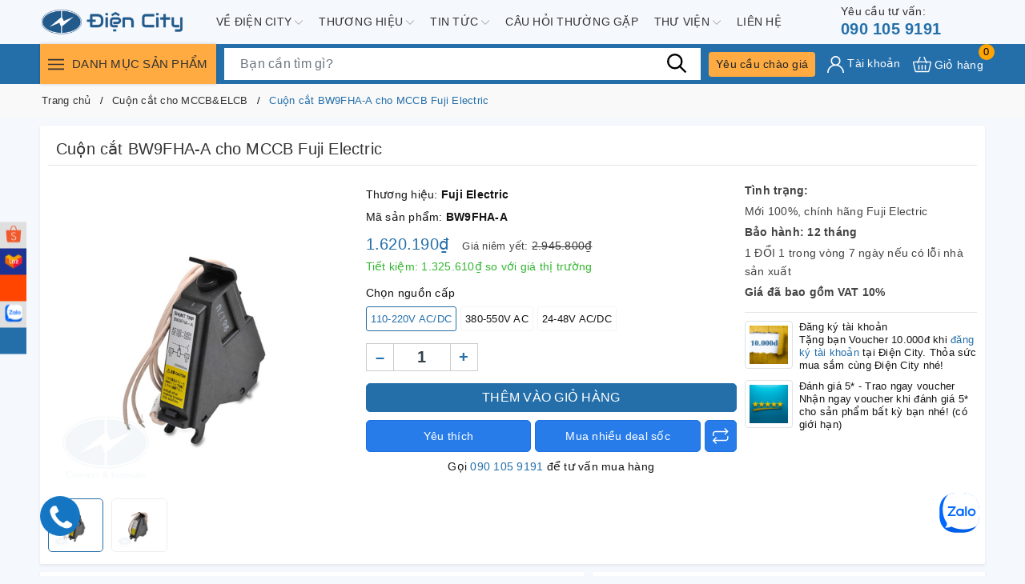

--- FILE ---
content_type: text/html; charset=utf-8
request_url: https://diencity.com/search?view=get-all-products-compare&query=product_type:%22Ph%E1%BB%A5%20ki%E1%BB%87n%20MCCB%20&%20ELCB%22
body_size: 6
content:



{"results_total":0,"results":[

]}


--- FILE ---
content_type: text/html; charset=utf-8
request_url: https://www.google.com/recaptcha/api2/anchor?ar=1&k=6LfNbJQfAAAAADhUR9X59i6vrIaLqqdyiLc158B-&co=aHR0cHM6Ly9kaWVuY2l0eS5jb206NDQz&hl=en&v=PoyoqOPhxBO7pBk68S4YbpHZ&size=invisible&anchor-ms=20000&execute-ms=30000&cb=aw192pgtm9uk
body_size: 48827
content:
<!DOCTYPE HTML><html dir="ltr" lang="en"><head><meta http-equiv="Content-Type" content="text/html; charset=UTF-8">
<meta http-equiv="X-UA-Compatible" content="IE=edge">
<title>reCAPTCHA</title>
<style type="text/css">
/* cyrillic-ext */
@font-face {
  font-family: 'Roboto';
  font-style: normal;
  font-weight: 400;
  font-stretch: 100%;
  src: url(//fonts.gstatic.com/s/roboto/v48/KFO7CnqEu92Fr1ME7kSn66aGLdTylUAMa3GUBHMdazTgWw.woff2) format('woff2');
  unicode-range: U+0460-052F, U+1C80-1C8A, U+20B4, U+2DE0-2DFF, U+A640-A69F, U+FE2E-FE2F;
}
/* cyrillic */
@font-face {
  font-family: 'Roboto';
  font-style: normal;
  font-weight: 400;
  font-stretch: 100%;
  src: url(//fonts.gstatic.com/s/roboto/v48/KFO7CnqEu92Fr1ME7kSn66aGLdTylUAMa3iUBHMdazTgWw.woff2) format('woff2');
  unicode-range: U+0301, U+0400-045F, U+0490-0491, U+04B0-04B1, U+2116;
}
/* greek-ext */
@font-face {
  font-family: 'Roboto';
  font-style: normal;
  font-weight: 400;
  font-stretch: 100%;
  src: url(//fonts.gstatic.com/s/roboto/v48/KFO7CnqEu92Fr1ME7kSn66aGLdTylUAMa3CUBHMdazTgWw.woff2) format('woff2');
  unicode-range: U+1F00-1FFF;
}
/* greek */
@font-face {
  font-family: 'Roboto';
  font-style: normal;
  font-weight: 400;
  font-stretch: 100%;
  src: url(//fonts.gstatic.com/s/roboto/v48/KFO7CnqEu92Fr1ME7kSn66aGLdTylUAMa3-UBHMdazTgWw.woff2) format('woff2');
  unicode-range: U+0370-0377, U+037A-037F, U+0384-038A, U+038C, U+038E-03A1, U+03A3-03FF;
}
/* math */
@font-face {
  font-family: 'Roboto';
  font-style: normal;
  font-weight: 400;
  font-stretch: 100%;
  src: url(//fonts.gstatic.com/s/roboto/v48/KFO7CnqEu92Fr1ME7kSn66aGLdTylUAMawCUBHMdazTgWw.woff2) format('woff2');
  unicode-range: U+0302-0303, U+0305, U+0307-0308, U+0310, U+0312, U+0315, U+031A, U+0326-0327, U+032C, U+032F-0330, U+0332-0333, U+0338, U+033A, U+0346, U+034D, U+0391-03A1, U+03A3-03A9, U+03B1-03C9, U+03D1, U+03D5-03D6, U+03F0-03F1, U+03F4-03F5, U+2016-2017, U+2034-2038, U+203C, U+2040, U+2043, U+2047, U+2050, U+2057, U+205F, U+2070-2071, U+2074-208E, U+2090-209C, U+20D0-20DC, U+20E1, U+20E5-20EF, U+2100-2112, U+2114-2115, U+2117-2121, U+2123-214F, U+2190, U+2192, U+2194-21AE, U+21B0-21E5, U+21F1-21F2, U+21F4-2211, U+2213-2214, U+2216-22FF, U+2308-230B, U+2310, U+2319, U+231C-2321, U+2336-237A, U+237C, U+2395, U+239B-23B7, U+23D0, U+23DC-23E1, U+2474-2475, U+25AF, U+25B3, U+25B7, U+25BD, U+25C1, U+25CA, U+25CC, U+25FB, U+266D-266F, U+27C0-27FF, U+2900-2AFF, U+2B0E-2B11, U+2B30-2B4C, U+2BFE, U+3030, U+FF5B, U+FF5D, U+1D400-1D7FF, U+1EE00-1EEFF;
}
/* symbols */
@font-face {
  font-family: 'Roboto';
  font-style: normal;
  font-weight: 400;
  font-stretch: 100%;
  src: url(//fonts.gstatic.com/s/roboto/v48/KFO7CnqEu92Fr1ME7kSn66aGLdTylUAMaxKUBHMdazTgWw.woff2) format('woff2');
  unicode-range: U+0001-000C, U+000E-001F, U+007F-009F, U+20DD-20E0, U+20E2-20E4, U+2150-218F, U+2190, U+2192, U+2194-2199, U+21AF, U+21E6-21F0, U+21F3, U+2218-2219, U+2299, U+22C4-22C6, U+2300-243F, U+2440-244A, U+2460-24FF, U+25A0-27BF, U+2800-28FF, U+2921-2922, U+2981, U+29BF, U+29EB, U+2B00-2BFF, U+4DC0-4DFF, U+FFF9-FFFB, U+10140-1018E, U+10190-1019C, U+101A0, U+101D0-101FD, U+102E0-102FB, U+10E60-10E7E, U+1D2C0-1D2D3, U+1D2E0-1D37F, U+1F000-1F0FF, U+1F100-1F1AD, U+1F1E6-1F1FF, U+1F30D-1F30F, U+1F315, U+1F31C, U+1F31E, U+1F320-1F32C, U+1F336, U+1F378, U+1F37D, U+1F382, U+1F393-1F39F, U+1F3A7-1F3A8, U+1F3AC-1F3AF, U+1F3C2, U+1F3C4-1F3C6, U+1F3CA-1F3CE, U+1F3D4-1F3E0, U+1F3ED, U+1F3F1-1F3F3, U+1F3F5-1F3F7, U+1F408, U+1F415, U+1F41F, U+1F426, U+1F43F, U+1F441-1F442, U+1F444, U+1F446-1F449, U+1F44C-1F44E, U+1F453, U+1F46A, U+1F47D, U+1F4A3, U+1F4B0, U+1F4B3, U+1F4B9, U+1F4BB, U+1F4BF, U+1F4C8-1F4CB, U+1F4D6, U+1F4DA, U+1F4DF, U+1F4E3-1F4E6, U+1F4EA-1F4ED, U+1F4F7, U+1F4F9-1F4FB, U+1F4FD-1F4FE, U+1F503, U+1F507-1F50B, U+1F50D, U+1F512-1F513, U+1F53E-1F54A, U+1F54F-1F5FA, U+1F610, U+1F650-1F67F, U+1F687, U+1F68D, U+1F691, U+1F694, U+1F698, U+1F6AD, U+1F6B2, U+1F6B9-1F6BA, U+1F6BC, U+1F6C6-1F6CF, U+1F6D3-1F6D7, U+1F6E0-1F6EA, U+1F6F0-1F6F3, U+1F6F7-1F6FC, U+1F700-1F7FF, U+1F800-1F80B, U+1F810-1F847, U+1F850-1F859, U+1F860-1F887, U+1F890-1F8AD, U+1F8B0-1F8BB, U+1F8C0-1F8C1, U+1F900-1F90B, U+1F93B, U+1F946, U+1F984, U+1F996, U+1F9E9, U+1FA00-1FA6F, U+1FA70-1FA7C, U+1FA80-1FA89, U+1FA8F-1FAC6, U+1FACE-1FADC, U+1FADF-1FAE9, U+1FAF0-1FAF8, U+1FB00-1FBFF;
}
/* vietnamese */
@font-face {
  font-family: 'Roboto';
  font-style: normal;
  font-weight: 400;
  font-stretch: 100%;
  src: url(//fonts.gstatic.com/s/roboto/v48/KFO7CnqEu92Fr1ME7kSn66aGLdTylUAMa3OUBHMdazTgWw.woff2) format('woff2');
  unicode-range: U+0102-0103, U+0110-0111, U+0128-0129, U+0168-0169, U+01A0-01A1, U+01AF-01B0, U+0300-0301, U+0303-0304, U+0308-0309, U+0323, U+0329, U+1EA0-1EF9, U+20AB;
}
/* latin-ext */
@font-face {
  font-family: 'Roboto';
  font-style: normal;
  font-weight: 400;
  font-stretch: 100%;
  src: url(//fonts.gstatic.com/s/roboto/v48/KFO7CnqEu92Fr1ME7kSn66aGLdTylUAMa3KUBHMdazTgWw.woff2) format('woff2');
  unicode-range: U+0100-02BA, U+02BD-02C5, U+02C7-02CC, U+02CE-02D7, U+02DD-02FF, U+0304, U+0308, U+0329, U+1D00-1DBF, U+1E00-1E9F, U+1EF2-1EFF, U+2020, U+20A0-20AB, U+20AD-20C0, U+2113, U+2C60-2C7F, U+A720-A7FF;
}
/* latin */
@font-face {
  font-family: 'Roboto';
  font-style: normal;
  font-weight: 400;
  font-stretch: 100%;
  src: url(//fonts.gstatic.com/s/roboto/v48/KFO7CnqEu92Fr1ME7kSn66aGLdTylUAMa3yUBHMdazQ.woff2) format('woff2');
  unicode-range: U+0000-00FF, U+0131, U+0152-0153, U+02BB-02BC, U+02C6, U+02DA, U+02DC, U+0304, U+0308, U+0329, U+2000-206F, U+20AC, U+2122, U+2191, U+2193, U+2212, U+2215, U+FEFF, U+FFFD;
}
/* cyrillic-ext */
@font-face {
  font-family: 'Roboto';
  font-style: normal;
  font-weight: 500;
  font-stretch: 100%;
  src: url(//fonts.gstatic.com/s/roboto/v48/KFO7CnqEu92Fr1ME7kSn66aGLdTylUAMa3GUBHMdazTgWw.woff2) format('woff2');
  unicode-range: U+0460-052F, U+1C80-1C8A, U+20B4, U+2DE0-2DFF, U+A640-A69F, U+FE2E-FE2F;
}
/* cyrillic */
@font-face {
  font-family: 'Roboto';
  font-style: normal;
  font-weight: 500;
  font-stretch: 100%;
  src: url(//fonts.gstatic.com/s/roboto/v48/KFO7CnqEu92Fr1ME7kSn66aGLdTylUAMa3iUBHMdazTgWw.woff2) format('woff2');
  unicode-range: U+0301, U+0400-045F, U+0490-0491, U+04B0-04B1, U+2116;
}
/* greek-ext */
@font-face {
  font-family: 'Roboto';
  font-style: normal;
  font-weight: 500;
  font-stretch: 100%;
  src: url(//fonts.gstatic.com/s/roboto/v48/KFO7CnqEu92Fr1ME7kSn66aGLdTylUAMa3CUBHMdazTgWw.woff2) format('woff2');
  unicode-range: U+1F00-1FFF;
}
/* greek */
@font-face {
  font-family: 'Roboto';
  font-style: normal;
  font-weight: 500;
  font-stretch: 100%;
  src: url(//fonts.gstatic.com/s/roboto/v48/KFO7CnqEu92Fr1ME7kSn66aGLdTylUAMa3-UBHMdazTgWw.woff2) format('woff2');
  unicode-range: U+0370-0377, U+037A-037F, U+0384-038A, U+038C, U+038E-03A1, U+03A3-03FF;
}
/* math */
@font-face {
  font-family: 'Roboto';
  font-style: normal;
  font-weight: 500;
  font-stretch: 100%;
  src: url(//fonts.gstatic.com/s/roboto/v48/KFO7CnqEu92Fr1ME7kSn66aGLdTylUAMawCUBHMdazTgWw.woff2) format('woff2');
  unicode-range: U+0302-0303, U+0305, U+0307-0308, U+0310, U+0312, U+0315, U+031A, U+0326-0327, U+032C, U+032F-0330, U+0332-0333, U+0338, U+033A, U+0346, U+034D, U+0391-03A1, U+03A3-03A9, U+03B1-03C9, U+03D1, U+03D5-03D6, U+03F0-03F1, U+03F4-03F5, U+2016-2017, U+2034-2038, U+203C, U+2040, U+2043, U+2047, U+2050, U+2057, U+205F, U+2070-2071, U+2074-208E, U+2090-209C, U+20D0-20DC, U+20E1, U+20E5-20EF, U+2100-2112, U+2114-2115, U+2117-2121, U+2123-214F, U+2190, U+2192, U+2194-21AE, U+21B0-21E5, U+21F1-21F2, U+21F4-2211, U+2213-2214, U+2216-22FF, U+2308-230B, U+2310, U+2319, U+231C-2321, U+2336-237A, U+237C, U+2395, U+239B-23B7, U+23D0, U+23DC-23E1, U+2474-2475, U+25AF, U+25B3, U+25B7, U+25BD, U+25C1, U+25CA, U+25CC, U+25FB, U+266D-266F, U+27C0-27FF, U+2900-2AFF, U+2B0E-2B11, U+2B30-2B4C, U+2BFE, U+3030, U+FF5B, U+FF5D, U+1D400-1D7FF, U+1EE00-1EEFF;
}
/* symbols */
@font-face {
  font-family: 'Roboto';
  font-style: normal;
  font-weight: 500;
  font-stretch: 100%;
  src: url(//fonts.gstatic.com/s/roboto/v48/KFO7CnqEu92Fr1ME7kSn66aGLdTylUAMaxKUBHMdazTgWw.woff2) format('woff2');
  unicode-range: U+0001-000C, U+000E-001F, U+007F-009F, U+20DD-20E0, U+20E2-20E4, U+2150-218F, U+2190, U+2192, U+2194-2199, U+21AF, U+21E6-21F0, U+21F3, U+2218-2219, U+2299, U+22C4-22C6, U+2300-243F, U+2440-244A, U+2460-24FF, U+25A0-27BF, U+2800-28FF, U+2921-2922, U+2981, U+29BF, U+29EB, U+2B00-2BFF, U+4DC0-4DFF, U+FFF9-FFFB, U+10140-1018E, U+10190-1019C, U+101A0, U+101D0-101FD, U+102E0-102FB, U+10E60-10E7E, U+1D2C0-1D2D3, U+1D2E0-1D37F, U+1F000-1F0FF, U+1F100-1F1AD, U+1F1E6-1F1FF, U+1F30D-1F30F, U+1F315, U+1F31C, U+1F31E, U+1F320-1F32C, U+1F336, U+1F378, U+1F37D, U+1F382, U+1F393-1F39F, U+1F3A7-1F3A8, U+1F3AC-1F3AF, U+1F3C2, U+1F3C4-1F3C6, U+1F3CA-1F3CE, U+1F3D4-1F3E0, U+1F3ED, U+1F3F1-1F3F3, U+1F3F5-1F3F7, U+1F408, U+1F415, U+1F41F, U+1F426, U+1F43F, U+1F441-1F442, U+1F444, U+1F446-1F449, U+1F44C-1F44E, U+1F453, U+1F46A, U+1F47D, U+1F4A3, U+1F4B0, U+1F4B3, U+1F4B9, U+1F4BB, U+1F4BF, U+1F4C8-1F4CB, U+1F4D6, U+1F4DA, U+1F4DF, U+1F4E3-1F4E6, U+1F4EA-1F4ED, U+1F4F7, U+1F4F9-1F4FB, U+1F4FD-1F4FE, U+1F503, U+1F507-1F50B, U+1F50D, U+1F512-1F513, U+1F53E-1F54A, U+1F54F-1F5FA, U+1F610, U+1F650-1F67F, U+1F687, U+1F68D, U+1F691, U+1F694, U+1F698, U+1F6AD, U+1F6B2, U+1F6B9-1F6BA, U+1F6BC, U+1F6C6-1F6CF, U+1F6D3-1F6D7, U+1F6E0-1F6EA, U+1F6F0-1F6F3, U+1F6F7-1F6FC, U+1F700-1F7FF, U+1F800-1F80B, U+1F810-1F847, U+1F850-1F859, U+1F860-1F887, U+1F890-1F8AD, U+1F8B0-1F8BB, U+1F8C0-1F8C1, U+1F900-1F90B, U+1F93B, U+1F946, U+1F984, U+1F996, U+1F9E9, U+1FA00-1FA6F, U+1FA70-1FA7C, U+1FA80-1FA89, U+1FA8F-1FAC6, U+1FACE-1FADC, U+1FADF-1FAE9, U+1FAF0-1FAF8, U+1FB00-1FBFF;
}
/* vietnamese */
@font-face {
  font-family: 'Roboto';
  font-style: normal;
  font-weight: 500;
  font-stretch: 100%;
  src: url(//fonts.gstatic.com/s/roboto/v48/KFO7CnqEu92Fr1ME7kSn66aGLdTylUAMa3OUBHMdazTgWw.woff2) format('woff2');
  unicode-range: U+0102-0103, U+0110-0111, U+0128-0129, U+0168-0169, U+01A0-01A1, U+01AF-01B0, U+0300-0301, U+0303-0304, U+0308-0309, U+0323, U+0329, U+1EA0-1EF9, U+20AB;
}
/* latin-ext */
@font-face {
  font-family: 'Roboto';
  font-style: normal;
  font-weight: 500;
  font-stretch: 100%;
  src: url(//fonts.gstatic.com/s/roboto/v48/KFO7CnqEu92Fr1ME7kSn66aGLdTylUAMa3KUBHMdazTgWw.woff2) format('woff2');
  unicode-range: U+0100-02BA, U+02BD-02C5, U+02C7-02CC, U+02CE-02D7, U+02DD-02FF, U+0304, U+0308, U+0329, U+1D00-1DBF, U+1E00-1E9F, U+1EF2-1EFF, U+2020, U+20A0-20AB, U+20AD-20C0, U+2113, U+2C60-2C7F, U+A720-A7FF;
}
/* latin */
@font-face {
  font-family: 'Roboto';
  font-style: normal;
  font-weight: 500;
  font-stretch: 100%;
  src: url(//fonts.gstatic.com/s/roboto/v48/KFO7CnqEu92Fr1ME7kSn66aGLdTylUAMa3yUBHMdazQ.woff2) format('woff2');
  unicode-range: U+0000-00FF, U+0131, U+0152-0153, U+02BB-02BC, U+02C6, U+02DA, U+02DC, U+0304, U+0308, U+0329, U+2000-206F, U+20AC, U+2122, U+2191, U+2193, U+2212, U+2215, U+FEFF, U+FFFD;
}
/* cyrillic-ext */
@font-face {
  font-family: 'Roboto';
  font-style: normal;
  font-weight: 900;
  font-stretch: 100%;
  src: url(//fonts.gstatic.com/s/roboto/v48/KFO7CnqEu92Fr1ME7kSn66aGLdTylUAMa3GUBHMdazTgWw.woff2) format('woff2');
  unicode-range: U+0460-052F, U+1C80-1C8A, U+20B4, U+2DE0-2DFF, U+A640-A69F, U+FE2E-FE2F;
}
/* cyrillic */
@font-face {
  font-family: 'Roboto';
  font-style: normal;
  font-weight: 900;
  font-stretch: 100%;
  src: url(//fonts.gstatic.com/s/roboto/v48/KFO7CnqEu92Fr1ME7kSn66aGLdTylUAMa3iUBHMdazTgWw.woff2) format('woff2');
  unicode-range: U+0301, U+0400-045F, U+0490-0491, U+04B0-04B1, U+2116;
}
/* greek-ext */
@font-face {
  font-family: 'Roboto';
  font-style: normal;
  font-weight: 900;
  font-stretch: 100%;
  src: url(//fonts.gstatic.com/s/roboto/v48/KFO7CnqEu92Fr1ME7kSn66aGLdTylUAMa3CUBHMdazTgWw.woff2) format('woff2');
  unicode-range: U+1F00-1FFF;
}
/* greek */
@font-face {
  font-family: 'Roboto';
  font-style: normal;
  font-weight: 900;
  font-stretch: 100%;
  src: url(//fonts.gstatic.com/s/roboto/v48/KFO7CnqEu92Fr1ME7kSn66aGLdTylUAMa3-UBHMdazTgWw.woff2) format('woff2');
  unicode-range: U+0370-0377, U+037A-037F, U+0384-038A, U+038C, U+038E-03A1, U+03A3-03FF;
}
/* math */
@font-face {
  font-family: 'Roboto';
  font-style: normal;
  font-weight: 900;
  font-stretch: 100%;
  src: url(//fonts.gstatic.com/s/roboto/v48/KFO7CnqEu92Fr1ME7kSn66aGLdTylUAMawCUBHMdazTgWw.woff2) format('woff2');
  unicode-range: U+0302-0303, U+0305, U+0307-0308, U+0310, U+0312, U+0315, U+031A, U+0326-0327, U+032C, U+032F-0330, U+0332-0333, U+0338, U+033A, U+0346, U+034D, U+0391-03A1, U+03A3-03A9, U+03B1-03C9, U+03D1, U+03D5-03D6, U+03F0-03F1, U+03F4-03F5, U+2016-2017, U+2034-2038, U+203C, U+2040, U+2043, U+2047, U+2050, U+2057, U+205F, U+2070-2071, U+2074-208E, U+2090-209C, U+20D0-20DC, U+20E1, U+20E5-20EF, U+2100-2112, U+2114-2115, U+2117-2121, U+2123-214F, U+2190, U+2192, U+2194-21AE, U+21B0-21E5, U+21F1-21F2, U+21F4-2211, U+2213-2214, U+2216-22FF, U+2308-230B, U+2310, U+2319, U+231C-2321, U+2336-237A, U+237C, U+2395, U+239B-23B7, U+23D0, U+23DC-23E1, U+2474-2475, U+25AF, U+25B3, U+25B7, U+25BD, U+25C1, U+25CA, U+25CC, U+25FB, U+266D-266F, U+27C0-27FF, U+2900-2AFF, U+2B0E-2B11, U+2B30-2B4C, U+2BFE, U+3030, U+FF5B, U+FF5D, U+1D400-1D7FF, U+1EE00-1EEFF;
}
/* symbols */
@font-face {
  font-family: 'Roboto';
  font-style: normal;
  font-weight: 900;
  font-stretch: 100%;
  src: url(//fonts.gstatic.com/s/roboto/v48/KFO7CnqEu92Fr1ME7kSn66aGLdTylUAMaxKUBHMdazTgWw.woff2) format('woff2');
  unicode-range: U+0001-000C, U+000E-001F, U+007F-009F, U+20DD-20E0, U+20E2-20E4, U+2150-218F, U+2190, U+2192, U+2194-2199, U+21AF, U+21E6-21F0, U+21F3, U+2218-2219, U+2299, U+22C4-22C6, U+2300-243F, U+2440-244A, U+2460-24FF, U+25A0-27BF, U+2800-28FF, U+2921-2922, U+2981, U+29BF, U+29EB, U+2B00-2BFF, U+4DC0-4DFF, U+FFF9-FFFB, U+10140-1018E, U+10190-1019C, U+101A0, U+101D0-101FD, U+102E0-102FB, U+10E60-10E7E, U+1D2C0-1D2D3, U+1D2E0-1D37F, U+1F000-1F0FF, U+1F100-1F1AD, U+1F1E6-1F1FF, U+1F30D-1F30F, U+1F315, U+1F31C, U+1F31E, U+1F320-1F32C, U+1F336, U+1F378, U+1F37D, U+1F382, U+1F393-1F39F, U+1F3A7-1F3A8, U+1F3AC-1F3AF, U+1F3C2, U+1F3C4-1F3C6, U+1F3CA-1F3CE, U+1F3D4-1F3E0, U+1F3ED, U+1F3F1-1F3F3, U+1F3F5-1F3F7, U+1F408, U+1F415, U+1F41F, U+1F426, U+1F43F, U+1F441-1F442, U+1F444, U+1F446-1F449, U+1F44C-1F44E, U+1F453, U+1F46A, U+1F47D, U+1F4A3, U+1F4B0, U+1F4B3, U+1F4B9, U+1F4BB, U+1F4BF, U+1F4C8-1F4CB, U+1F4D6, U+1F4DA, U+1F4DF, U+1F4E3-1F4E6, U+1F4EA-1F4ED, U+1F4F7, U+1F4F9-1F4FB, U+1F4FD-1F4FE, U+1F503, U+1F507-1F50B, U+1F50D, U+1F512-1F513, U+1F53E-1F54A, U+1F54F-1F5FA, U+1F610, U+1F650-1F67F, U+1F687, U+1F68D, U+1F691, U+1F694, U+1F698, U+1F6AD, U+1F6B2, U+1F6B9-1F6BA, U+1F6BC, U+1F6C6-1F6CF, U+1F6D3-1F6D7, U+1F6E0-1F6EA, U+1F6F0-1F6F3, U+1F6F7-1F6FC, U+1F700-1F7FF, U+1F800-1F80B, U+1F810-1F847, U+1F850-1F859, U+1F860-1F887, U+1F890-1F8AD, U+1F8B0-1F8BB, U+1F8C0-1F8C1, U+1F900-1F90B, U+1F93B, U+1F946, U+1F984, U+1F996, U+1F9E9, U+1FA00-1FA6F, U+1FA70-1FA7C, U+1FA80-1FA89, U+1FA8F-1FAC6, U+1FACE-1FADC, U+1FADF-1FAE9, U+1FAF0-1FAF8, U+1FB00-1FBFF;
}
/* vietnamese */
@font-face {
  font-family: 'Roboto';
  font-style: normal;
  font-weight: 900;
  font-stretch: 100%;
  src: url(//fonts.gstatic.com/s/roboto/v48/KFO7CnqEu92Fr1ME7kSn66aGLdTylUAMa3OUBHMdazTgWw.woff2) format('woff2');
  unicode-range: U+0102-0103, U+0110-0111, U+0128-0129, U+0168-0169, U+01A0-01A1, U+01AF-01B0, U+0300-0301, U+0303-0304, U+0308-0309, U+0323, U+0329, U+1EA0-1EF9, U+20AB;
}
/* latin-ext */
@font-face {
  font-family: 'Roboto';
  font-style: normal;
  font-weight: 900;
  font-stretch: 100%;
  src: url(//fonts.gstatic.com/s/roboto/v48/KFO7CnqEu92Fr1ME7kSn66aGLdTylUAMa3KUBHMdazTgWw.woff2) format('woff2');
  unicode-range: U+0100-02BA, U+02BD-02C5, U+02C7-02CC, U+02CE-02D7, U+02DD-02FF, U+0304, U+0308, U+0329, U+1D00-1DBF, U+1E00-1E9F, U+1EF2-1EFF, U+2020, U+20A0-20AB, U+20AD-20C0, U+2113, U+2C60-2C7F, U+A720-A7FF;
}
/* latin */
@font-face {
  font-family: 'Roboto';
  font-style: normal;
  font-weight: 900;
  font-stretch: 100%;
  src: url(//fonts.gstatic.com/s/roboto/v48/KFO7CnqEu92Fr1ME7kSn66aGLdTylUAMa3yUBHMdazQ.woff2) format('woff2');
  unicode-range: U+0000-00FF, U+0131, U+0152-0153, U+02BB-02BC, U+02C6, U+02DA, U+02DC, U+0304, U+0308, U+0329, U+2000-206F, U+20AC, U+2122, U+2191, U+2193, U+2212, U+2215, U+FEFF, U+FFFD;
}

</style>
<link rel="stylesheet" type="text/css" href="https://www.gstatic.com/recaptcha/releases/PoyoqOPhxBO7pBk68S4YbpHZ/styles__ltr.css">
<script nonce="SXLckpxFygfHSrCmrxOrgQ" type="text/javascript">window['__recaptcha_api'] = 'https://www.google.com/recaptcha/api2/';</script>
<script type="text/javascript" src="https://www.gstatic.com/recaptcha/releases/PoyoqOPhxBO7pBk68S4YbpHZ/recaptcha__en.js" nonce="SXLckpxFygfHSrCmrxOrgQ">
      
    </script></head>
<body><div id="rc-anchor-alert" class="rc-anchor-alert"></div>
<input type="hidden" id="recaptcha-token" value="[base64]">
<script type="text/javascript" nonce="SXLckpxFygfHSrCmrxOrgQ">
      recaptcha.anchor.Main.init("[\x22ainput\x22,[\x22bgdata\x22,\x22\x22,\[base64]/[base64]/MjU1Ong/[base64]/[base64]/[base64]/[base64]/[base64]/[base64]/[base64]/[base64]/[base64]/[base64]/[base64]/[base64]/[base64]/[base64]/[base64]\\u003d\x22,\[base64]\\u003d\\u003d\x22,\[base64]/DhVzDkGzDsArCl3cGM2F/[base64]/AsKhBsKtwoMtwpYBasKlw5kAwr/CskQifX0EwrHCikjDp8KkG0zCusKgwrc3wonCpybDuQAxw6oJGsKbwpoLwo02F2/CjsKhw4IDwqbDvBzChGp8F2XDtsOoDT4ywokewoVqYR3DgA3DqsKvw7A8w7nDjXgjw6UKwrhdNlzCgcKawpA9wocIwoRsw5FRw5xbwo8EYiIrwp/CqT7DncKdwpbDqHM+E8KZw5TDm8KkDUQIHRbCosKDaiPDhcOrYsO8wqzCuRFGP8KlwrYWKsO4w5dmT8KTB8KQXXN9wpbDtcOmwqXCrXkxwqprwq/CjTXDlsKqe1VMw49Pw610Ky/[base64]/[base64]/DllDCn24jwrMJAcO+R8Krw5HCiA/[base64]/ClcOrKXzDmjvCsHLDscOawqLDig7DmlAPw60ED8KjVMO0w5nCphnDpkXCvjPDshZiJGIOwrU6worCmxgDZcOpLMOAw7pDZi4TwrAHVF3DhSvDm8Oyw6rDk8KxwpwKwoFyw6JRcsOiwqcnwrPCrsKMw58Hw5DCmsKYWsOhSMOgA8K1DQs+w7Y7w558ecO1w5g7GC/DncKjIsKyZRLDgcOMwqLDizzCncKrw6cPwrYpwpsOw77CnjQdDsKjf1teM8K7wrheRQdBwr/CmAzDjRkXw73Cnm/[base64]/wo/CjcO/[base64]/DkRMEwpLCicOLYMKUw5E7woBDwpnCucKOCCRyLyNSwpbDisKYw5AvwrnCoybCvDQ0RmbDnsKAGjzDo8KSCmzDrcKYBXfDhzXDjMOkIA/CtzvDhsKTwodQcsO2IH9Lw6RAwoXCg8Oow5dFBAQ9w4bDrsKcKMOAwpXDkcKpw6J5wrweOBRfKjjDgcKkKEfDvMOTw4zCqEnCvkLDucK9C8K5w6NgwqjCkU59FDwow5/[base64]/DncOXw6UjL8OGfcKEwpMBJcOoGWQIaHvDi8K5fcO4Z8OHCw0DcsOEMMKAWW9nKSbCtMOqw5RFQsOsaGw8H0dew6TDsMONV27DnS/CqRLDpzzDuMKNw5goIcO5wpHClnDCt8K/TCzDm3MeXiAcUsKoQMK7XBzDiyhCwrEsWi3DqcKfwozCi8KmAwkGwojCtUEXRSLCpsK5wpLCiMOEw5/[base64]/[base64]/[base64]/CpxjCi8ONwp7Ch35Jw53CokHCr3vDmMOTInvDsGRow5fCqjMkw4/DoMKnw7TDshfCgMKLw7lkw57CmE7Cv8KGcCY7w6jClS/[base64]/DgULDl8KLwpjCnE/ClcOVw6/[base64]/DoinCkDzDuMKmZH01wqnClsOdRgnDnMKCR8Kjwp0Ya8KFw7w3XSJ/cic5wqfDpcOFfMKbw6jDv8K4UcOXw65GB8ObC0DCgU7DrWbDhsK4w4/[base64]/[base64]/Cp2vCh1fDo8O/acOgTXDDmxDDvTnCkMOPw5TCjcOxwofDtgVqwpTDiMK1IMOEw4N5WMKiSsKZw4gzJMOOwotKZcKqw5jCsypTD0XCqcO0bmhbw4dzw43Cp8K4PMKIw6V0w6zClsO+LHoJAcK4BMOkwo3CtHrCqMOaw7bCpcKsZsOEwrrCh8KSHB/[base64]/AxbCjzTClBQZIMOYJQTDnhfDrFDDi8KDVcKmbWDDqcONIQo1bcKVV03Ct8KaZsO/bsOtwol9MhvDmcKyBMKIO8K7wqvDu8Kuwr7DrGHCu1kBMMOPOXvDtMKMwoAVwqnCr8K+w7rDpAoMwps8wrTCpxnDnhtURAwZU8KNw57DvcO7WsKUaMOvF8OLbAAFRDtnHsKqw79YRCzDjcO8w7vCoCRhwrTDsEsSd8K5RwrCjcKFw6LDsMO/[base64]/wo4EwrjDrXfDkMO5w517BzXDhRfCocKqX8KHw5Z2wrYzGMOtw6PCt3HDpQbDp8OZZ8OCTFHDmAYjAcOfP1I/w4fCssOfYB/DqcKbw6tOW3HDncKzw7zDnsOMw6dcWHzDjQjCisKBOTxCP8OBH8O+w6jClMKqXH9ywoMbw67Cg8OSMcKeDcKiwqACfh/DlUwTbMKBw6FRw63DvcOPUsK7wqrDggdcG0rDrcKbw5/DqCLChsOPT8OGdMKFfSzCtcO3wpDDucKXwoTDiMKXPz/CsTB9wpAca8KiZsOdSgbDnDEnewVQwrzCjFA5VBg8dcKeAsKewoAawpkoRsKnOz/Ds0rDs8OZYUzDnEFvPsOYwoHCoUbCpsKDw6xkB0DCiMOXw5nCrXwuwqXDkV7Du8K7w6LCmD/[base64]/DtRdWGsOuwrTDhmtSwoNtE8OYWXTCjGvCnsOCw4d/w5zCrMK4woXDocKyaC3DncK/wrcZGsOsw6HDtiUhwrIGFSF/wosFw6/[base64]/CkAc4V8OEw5fCmAYxLwXCtcKEwqc0WEYawrzDuSHDhHl3Lntmw4zCjgAbbnhaPSDCuVtDw67DiX7CuTDDscKQwoXDqHUZwrBkPMOtw4LDn8KNworCnmcTw6tCw7/Dp8KAE0g0wpDDlsOSwrPClw7CrsKBJBhQwptiRUsowprDhBEXwr1Tw7wYB8KgXWtkwoZUFMOJw68oIsK3wpXDtMOawosfw7bCpMOhf8K3w4/DkcOnO8OqbMKew4kXwoDDjBpKD3fClRwQRxXDmsKAwrHDpsO4wq7CpcOowprCj1B+w7nDq8KVw5XDiCBRB8OafToueSPDjRzDkEXCo8KRasO/QzUVE8Onw6VqSsKAA8OpwrYKH8KYwrTDk8KLwp4tRnZzXHE7wpXDkVIHHcKaWVjDh8OfGmDDtCjClsOAw5U5w5/DrcOlwqpGWcOVw6khwr7CkGHCpcOlwpdIYcOVQkHCm8KUZ15DwoFSGjDDqsOKwqvDicOWwrRfUcO5Znh3w6MLw6lPw4jDsT81O8OBwo/DocK+w43DhsKlwpfDrCkqwo7CtcOTw49+UMKbwohCw5LDr2PChsK/wo/CsU8xw7BIwpbCvwDClMKbwqVlXcO3woLDu8O/VzzClhNrwqzConN/cMOOwrI2aUHDlsK5YHzDsMOeXcKXC8OuIMKwY1LCjcOmwqTCs8KWw4fDoQAbw6s2w5tMw4IMU8K0wpERCF/DjsOjXGvCgx0BfhI1XwvDusKDw73CuMO/[base64]/CpsKAw5Q6RE/[base64]/[base64]/H8Kew7dFKMK4fx8mUBrDvcOLwod/woAOwqRyUcKqwpHCjBdowqV5QGUJw6ttwpd0XcK3SMOtwp7CkMKcw68Ow5LCqsOuw6nDqMO/dmrCoS3DsE0kUhklJkTCusOMI8KRfMKFFcO9MMOsQsO5KsO9w4jDvSIhGMK1Sj4AwqPCrwjCl8KpwrHCoDfCuxQ/w4oawo/CuHQ1wp7CuMKaw6nDrWHDhEXDtiPCu0A5w7/CgmY6GcKOWxjDpMOkDMKEw5rClxoXQsK+FmXCpGrCkToUw6xow43CgSXDhlDDk07CplwiEcKxFsOYfcOiVyHDv8OVwokew4HDqcOww4zCjMKrw4/Dn8Ozw7LDhMOhw59Nb0p+aUzCoMKcPn1uwp8Uwrkzw5nCuTHCocKnDFDCt0jCoUzCkFZLQwfDtQp6WD9DwpsPwr4aTS/DvMOmw6XCrcOgFCsvw4YHYsKGw6I/wqFaTcKMw5DCqhIaw7MQwqjDlnQwwo1Tw6zCsjvDnWLDrcOjwr3DhMOILsOdwpDCji4GwpZjwqE8wr4QbMOfw71mM2JKDj/Do2/[base64]/CoxTCoic3OsOxwpsswrvDqGXDlsKcw6TDssOpPmTCmsOewqUAwonCv8KvwpMaccORcMKnwqfCs8OSwpJhw5k5DMKpwr/[base64]/[base64]/ChMOFEcO8woTCihMEw58Ww7FqwqjDpDnDn8KSMMOwXcKwbsOmM8OED8Obw6bCr3LCpcKrw6nCknLCnljCjQrCnjbDmcOPwqh8DMOAbsKcIMKjwpJxw6BBwoQKw4Zvw70KwoYoIE5fN8K2wog9w7vCgSAeHAIDw47DomwFw7F/w7gTwr7Cs8Oow5TClWpHw5oNYMKPMcO6RcOzccO/[base64]/DqA3CucOzGMKABcKAdsOLwowOCMO0wp8Mw5xew54uCnDDpsKQG8O8Bg7DncKVw47CmldtwochKlMjwrPDlQPChcKzw78nwqMvOUDCp8O6Q8OxDhAwNcO8w5jCim3DsFTCtsOGUcKQw6J9w67DsT0Qw5MdwqjDssOdUTM2w79jX8K4LcOrK3Bgw5/DssOKTQdawrvDsGUGw5IbFsKUw5Fjw7gTw6w7OcO9w4o3wrJGdgY4QsOkwr4ZwobCu3UFRkLDqz0FwoLDm8OrwrUGwp/CjABhd8O1FcOEdwx1wrwVw5fClsOlB8OiwoE3w7AqfsKjw7EsbzBCFcKqLsKsw67Dh8O1CsObW33DtE14BA0kWHRRwpLCqsOmP8KRJMOow7bDlSnCuF3CuyxBwqdEw4bDqzgDFVdMasO4EDVuw5bDnF3CjMOww6xuwpLCrcKhw6PCtcKCw6sMwo/CkHpxw6nDnsKBw4jDp8Kpw6HDi3xUwrBww7XCl8O7wr/DpBzCsMOww4UZHAggRVDDoGsQXgPDiEPDhA1LbsKswpTDv2/CiWZ8J8OYw7xAFsKfNlrCtsKYwoNLKcO/Bg3CssOnwonDuMOQw4jCv1bChV82SRclw5bDt8OmCMK/c1RRD8OBw6pyw7rCn8OQwrLDhMO6woTDsMK7JXXCpQUqwplLw5DDmcKpbD3CqjhQwowPw5vClcOow6jCn3sTwprCgRkBw71+TXjCn8Kpw7/CocOkDDdlfkZpw7nCocOIOF7DvToXw4rCjWlkwoXCq8OiemLDlhvDqFPCgiXDlcKMZMKLwqYiJMK6TcObw78PSMKEwo99WcKKw4B+BCLDlcKpXMOdw69VwrpvPcK6w43Dg8KrwpjCjMOWcTdUSHdtwq0yV3vCt0l/w5zDmUcYcTTDhcK0QhQ/BSrDucO+w5dFw7TDlVjDtU7DswfDpMOCXG8HNHUqaH8EYcO6w4gBHlF/bMOlM8OmC8OvwogmAmVnfQtYw4TCmcOkXw4jDjrCkcKnw54YwqrDnAZpwr0faDgRasKPwqgiDcKNHkdHwrnDtMKZwqA6w5gBwokNIMOuwpzCu8OKPMOuSEhmwoTDvMOcw7/DvkHDhiLDvcKuZ8OXOlkfw43Ci8K1wrI0UFlJwqjCt1PCucKnTMKhwqYTGjTDrGHCh0hNw5tuBRJlw6JYw6DDpcK7EmrCtH/DucOBf0bCpyDDocK+wrVSwqfDiMOHJ0rDkE0nECfDhsOnwqHCv8OpwpxETsOvZcKIwqJDAS4BWsOJwpkCw6FREXIfCi4MZsO2w4pGWA8PdHnCpsO5fsOpwojDl2PDgcK/XxjCuBDCi1EDcMO1w7k8w7fCr8K7woV2w6Zaw44bPV0SIk01NG/CkMK2NsKQQg83JcOlw6cVRcOqw4NATsKAJwhTwohGJ8OswqXCgsORbT94wqhlw4HDhz/Cp8Kqw55CYibCnMKDw6DDtjZELsOOwqbDsnvCkcOfw7Iqw5VYCn3CjsKAw7/[base64]/wqhOCARtPAd/[base64]/wqBAwqVuw6YaUn/DohBXQAXDksK6w4MDOsOqwoImwq/[base64]/w4bDv0Ipw6g5bEhbd8K1V8KuPMOlwq/CuMK3w7vCrcObBV4ew5hrMMKywo/Ck3YBaMOrR8OfY8O4w5DCosO2w6jDrEkkVcKuE8KKQiMuwonCr8KsCcKGYMK/[base64]/CkgzCpMKAw6ZHamEbdXbCrlLClRjDq8KBwrLDjsKLIsO/bMOxwrUWA8KbwqJuw6dbwq5uwpZlGcO9w6zDiBnCtcKGcnkjeMKTwqLDg3B2wpExEsKvE8OpZhDClHRRHU/Cnxxaw6I0UcKxC8KCw4bDtinCmDvDocKuU8O1wrLClSXCqXTCgGDCuHBqC8KYw6XCoAEdwrNvwr7CnR1wGWpwOA8Cwp7DnxzDhMOHeDvClcOgSDNSwr09wq1ewp1QwrzDtU49wqzDg1vCr8K4PF/[base64]/CmcOVwrTCqRhUw69ow7LDhsOdwpjCrXPDscOtwp5ew6HClcK8IsKUDDU9w5p1NcK6eMKbbAtsUMOrwrvChRbDjlR7w5ZpFsKGwqnDp8O+w6ZPZMOkw5bDh37CsnwIf0gFw61fB3jCssKNwqVNChptUngJwrNkw64UIsKKBAl2w6Ezw49DBgrDmMKnw4Iyw7jDhhx/H8OqOlhbacK9w57DmcOhJcKVDMOzW8K7w6gVE3B1woxLfl7CkgPCncKOw6E+wq4Zwq4nZXLClsKleyphwpbCnsK2w5wtwovDvsOVw5VbXTMlwpw6w7jCp8KxVsOLwrM1TcKMw79tBcOiw4NGEm7CnwHCj2TClsOWc8OXw7vDjRBVw4wLw7lswoxew5lSw5RAwp05wq/DrzzCqTjCljTDmVxCwollGsK7wpRpdWRhFXMxwpZkw7UswonCkBdlVsKML8Opd8Oawr/Dg0RxT8OpwojCuMK/[base64]/DtyLCrsO4I2dJwoxcw73DgcKcw63Cr0HCh8Oiwq/Co8OCeTXCnQ3DpMKpDsKSd8OQdsK2ZMKBw4bCqMOAw59nUUTCvQvCkMObRsKuwr3Do8OiE2IzesObw6VFaDU3wpghJgrCnsKhHcOBwpsJZcKbwr8ywojDn8OJw4PDr8OAw6PDqMOVdh/CvAMjw7XDlzXCpibCisK8DcKTw4d4OsO1w5dffcKbw4FwfWQ+w4VIwrHCv8Klw6jDscO+TxMoDcK1wqzCpm/CnsOZXMKhwp3DrsO8w7XCjDfDu8O4wo9kIcOLKHIQM8OKIkLDmHkLScK5G8KnwrJpEcO/[base64]/DjGHDjcO0w5cewqFdwqspw6AkwrlJwo/Ct8KgUMK2PcK3eF4iw5HDhMKZw7vDvsO9woh8w4LChcO2ayEQGMKzC8OmA2stwoLCgcO3AMKtXgoJwrrCm23DoG5MAsOzTHMTwrbCu8Kpw5jDhmxVwpcowqbDkkbDmirDsMOtw53CmClkEcK0wqLCnVPChQwuwrxywpHDtMK/Fgspw54cw73DmcOuw6RgLEbDjMOaIsOHKcKYDXtFRiMeHsKbw7QfOgbCiMKgHcKKZsKqw6XCtcOZwqwtNsKTE8K5NmFRKsO9UsKHKMKUw6gQCMO4wqnDpcObR3XDi1fDq8K0EcK/[base64]/[base64]/DtcOBw4g0wrTCq0gESMKSMcK+wpVNw7QrwpEJLcKFUREXwqvDg8K6w4rCnhfDl8KBwrY4w55mc2Akwq8WKk4afsKHwobDhRvCocKyIMOqwphkwqrDsUFdwo/[base64]/wprDhMOpZsOQw6rDnsOiwq3DuBc4w6fCi3XDjSrCuF5fw7gHwq/[base64]/[base64]/DhWTDkQzDoBx7a8O9f8KXw5HDvcK0HD7Dg8KLZFfDqMO9PsOpJA4/I8OQwqTDoMKdwrnCpljDm8OPCMONw4rDlsK5b8KuMMKEw490PUMYw6rCmn/Cr8KaElbDiGLCtWE7w5/DqipEFsKGwpLDsHjCow05w6wRwrLCgmrCuQDDqQLDjsKeBcOJw64SUsOyPEbDn8Olw77DsGgkF8OiwqDDnVzCvnJaOcK3YF7CkcKSfiLCijTDnMKAQcK5wrN3Hn7ChRDCgmkZw7TDlQDCiMO/wq0SCS9xRyBAAyg2H8OLw7gmeVTDqcOKw7DDiMOLw7TDoGTDpsOdwrXDosOYw6gpbnHCpl8Gw5bDl8OnDsO6w7zDkBXCrlw2w7Ikwplsc8ODwonDg8O+VhV0JTjCnmhRwrPCo8KLw7l4TEDDiVEBw59zR8OqwqvCm3Q+w5NwXsKQwp0FwoMxSCJQwq0yCgEdI2/CicOnw7gSw5TDlHB/B8KoScKiwrtGKj3CqwAuw4I6FcK0wrh3MGHDhMKCwpkeCUpxwp/CnkwrIyMYwrJOTcKpEcO8AnkfZMK9PwTDoFnCpDUAAQsfc8O1w77DuhJpw44eKHE7wr1/amvCoivCucKTYRsBNcO9JcOkwpAlw7HCksKGQUNHw6jCg1ROwqMCG8ObbU0bWRJgfcKUw4TDl8OXwrfCl8Kgw69hwpRAZBXDucOZRRLClT5twpRJV8KNwpzCv8KLwoHDjsOfw6gOwrADw6vDpMKCMsOmwrbCsU14ZFjChcOew6ZZw7scwpIwwp/CszESfwZtLkRrbsO/[base64]/[base64]/Dj2MVwqnDnDTCsiRMb8KsQMOZwoBTw5LDusOXQMKnE1BNbcOtw4rDqMOmw5zDkcK1w5PCmMOCa8ObQxXCkl7DksKtwrzCv8OZw4/CisKPLsKkw6UzbGhhNHzDkcO6M8OFw6xzw7hZw77DnMKIw685wqTDmMKDCMOEw4dNw6E3FcOydTXCvlfCsWVVw6bCjsK+FwPCqVoTLEbCncKXYsO5wrx2w4rDgsOZCiROI8OtJG1SRsOvTV/CoQcywprDtzV2wrXCvC7CnAMxwrsHwqrDm8O5wrvClBUmK8OOXsKmXSNERGXDgQvCgcKcwpvDuzhaw5PDiMOvIsKBNsODdsKewrnCij7DuMOCw4tvw4U0wpHCmnnCiAUaLcK2w5HDosKAwqcvRMOew7vCrMOEaEjCshvDun/Cg0kUK1HCgcOmw5JOGF/DqW1ZDAYqwq1gw5XCqTZ7MMOBw4RpasOjRzsuwqEbasKWw7gLwrBRYm9BTcORwo9KZxnDq8KyEcKcwr0iAsK8wp4Pb2LDtF3CkUTDsiHDtVJtw50EQMORwpIaw4MsalnCl8OsJ8KPw6/Dv1/Dk0FSw4/DsirDnGjCo8Onw4bDvigMVyPDtsOrwpNDwpUtMsKQGXLCkMK7w7HDlj0EInfDu8Ogwq1rGlnDssOXwplCwqvDgcOAW2pgYMK9w5cswr3DjMO/A8KJw7vCvMOLw6t3XTtKwr/[base64]/BsOtLsO0woDCumLCk8O1V8ORw7lOwoMwEVQZw7VMw7YAM8OVOcOgRlZNwrjDkMOuw5TCmsOpB8OZw6vDsMObG8KEBnDCoxrDnjnDvk/[base64]/[base64]/w44pwq3ChHN/w50CwpZ0TcODw7TCnMK4e0PCi8KTwrdlFsKgwpjCj8KSEsOHwqJ7Nm/CknF7w7LChwTCiMOnY8OVbgV1w57DmX4tw7M8U8K+OBDDi8Kvw7Z+wobCocK/CcONw7UwacKsI8OtwqRMwoRfw7TCj8OnwowJw5HChMKfwofDgsKGPcOPw6QebUpQZsKGSSjCqCbCqW3DmsK+fkgDwo5Vw44gw6vCoCtHw6jCmsKmwogtHsO4wpTDkgFvwrROSU/CpGcPw7puNBlYe3XDoiVkOUJow4pHw7JQw6DCjMO5w6/Ds2bDmQdyw6/Cq0YRfTTCosO7bDMaw7EhYg/CgcO5wobCvW7Dl8KAwo8iw7vDrsOVK8KHw6Eaw6DDucORSsKQD8KYwpnCqB3CgMOBdsKnw49ww5cdZsOMwoMzwrhtw4LDrBLDqErDkhkkRsKFS8KiCsKOw7wpb1UMY8KYMTDDswI8GMOwwoVsKiQbworCsEXDlcKdbMO2wqfDjyjDrcKVw7/DiWpUw53DkVDDpsOTwq1CVMKUHMOow4LCizh8OcKNw4MrLsOawp9Vwr5jPlBAwqPCiMKvwog2U8Oew4vClC4YfMOsw6xzEsKywrheAcOawoPDn3fCuMKXacObCgLCqBA2wq/CuVHDoUwUw5NFGQExfx9qw7hTcTptw6TDhipCPcKFSsKXDlxKPkbCsMKUwpBMwpvDplYfwqTDtQl2FMOKbcK+bGDCl23DpsOoFMKEwq/Du8OpAcKhFMKuFgNmw4N9wrvChQJwbsOgwoIZwq7CpMKqOwDDiMOiwrd0N1jCtT5LwoLDm1fClMOYHcO3a8OvdMOBCBXDn1xlPcO1d8OfwpbDhFd7EMObwr11FBHDosOCwoDCmcKtJldqw5nCoX/CoUA2wpMpw4RewoHCnRFpw58DwqJUw5nCmMOXwoptHlFsBHdxDXrCgjvCqcOSwrA4w6lxM8KbwpFxY2New6Ecwo/DhsO3wpc1FlrDrcOtPMOBfcO/w6bCuMO4RnXCsC92Z8KxU8KawpXCtGBzJwh9QMODScKGWMKOwqtgw7XCo8OVLz3CrsKOwqhJw4Izw5nDl2UGw7k3XSkKwozCtHMhD10lw47CgHMHWhHCo8OBRwHDocO3wo0Tw5NqfsO8ISZHbsOqK1hgw41Zwroxw7nDkcOBwrQWGn5ywq54NsOowp/CvW9gcjgQw65RJ2vCqsOQwqdGwrEnwqXDu8Kvw58TwpZawobDisKMw6PCkmHDpsKmagVyBhlBw5JEw6tKa8Ocw7/CkXAqAz/[base64]/CpsOtw5HCrELDkcOHwo3DhD7CqMKrZsOSRXcqN33DlBXCj8OAZcKHIcKeYxFacyd8w6g1w5fCi8KuHMOHA8OZw6ZVGwBvwo96CRnDl1N7aVjCtWDClsKPwqPDh8ODw5pNDkDDvMKOw4/[base64]/CjMKGw5fCtW/DlhfDqcKLw4HConZqZMKzecKlfV9LTsOawqY/wrwaTXnDpMO5RCcEBMKFw6PClyZxwqo2TnxgGk7Cvj/[base64]/Dq8O2w67ClMKKO8Klw4HDsnkhw50Lwox+WsOcP8KWw4RqRcOvwqVkwqQfQ8KRw50qPmzDlcOIw415woEwQMOlOMOOwovDicOrW0wgeWXChl/CgjDCgsOgBcKnwq/CmcOnNjQHAxvCmS8yKRUjAcOBw4wewowVc3QmMsOEwqESecOxw4xEWMOrwoMFw7/ChnvDoylRFsO8wrrCnsKmworDhcONw7rDisKwwo/CnMOKwpdXwpVlHsOSMcKnw6BAwr/[base64]/ChMOtw6clwpvDpsObw4HDmFJVdFjCsSgPwrHCmcOnHj7DqsOtRcKuBcOZwrTDgghMwrbCmX8FE0XDoMKwdGJ2cBBbw5Zyw5JwLMKiKsK7f2EfRhPCrcKQJQ4LwopSw6ByScKSDHMWw4rDtToRwrjCo3xnw6zCscOSZlBaFWRBIyEVw5/DmsOswoYbwpDDvWTDqcKaFsKhMHvCgMKIWcKAwrjCg0DCn8OYbMOrf1vCn2PDssOqITzDhQDDvcKWTcKOJ0xyVllWA1bCj8KUw54Lwqp/Di5lw6bCpMKTw4nDr8Otw4LCrS4vBcOPJBnDsiNrw6PCkcOsYsODwpnDpy7DqcKpwpdnT8KFwqTCssK6OD1KbcKrw6HCpic3Yl1xw5XDgsKIwpAnfyvCksK2w53DvsKqwoXChSgaw5tEw6jCjE3Do8OOWl1zPFcBw61nVcKRw5UpdinCqcOPwp/DmH42F8KNJsKcw5kdw6drHsKoHUDDigweZcOTw4Rkw44uHS07wrg8Mw7CpDLDhsKNwoZ8KsKnTGvDjsOAw6/CpyTCmcO0w4bCp8O5WcOZGUjDrsKDwqjChl0td2HCu0zDujnDm8KSZVxrecKxPMObEHskRhNyw7MBSQ/ChWZbGmZPB8O/XDnCucO7wofCkSI+VcObQifCpxHDp8KxPEhAwp50PF7CtXhvw4TDkhPDlMKFVT3CicOmw4okB8OHBsO5P3PCgTlKwqrDuBvChcKdw63DlcOiGFtnwpJ9wqwxN8K+XMO7w5rCsjsew5/Ctm8Ww67DuxjDvHwowpMFbsO0S8KrwqkxLg/DjSsXMcK7GGTCmMKgw4powrh5w5g6wqzDncKRw6jCv1XDnHBDIcOFT3xsdk3DonkEwovCrTPCh8OUNQghw6MfJEpfw5/CrsK2IU/CsRUFT8KrAMKAF8KzLMO+w4xUw6TCsnoxBFbCgyfCsiDCsl1kb8K5w6cRB8OyFGYKw4zDgsKZZgZAKsOae8KFwqLCs3zCuVkoGnFfwrPCgm3DlUzDhnxZChhCw4XDoUzDo8O4w581w4hTf2B4w5YQFn1eG8Ojw7Fkw6oxw7ZZwq/DgsKOw6bDgUXDjnjCocOVYm9UHU/CusORw7rCrXPDszdKICjDicOGZsOyw6lCecKBw6/DnsKxIMKsXsOvwrApw5tdw7lDwqbDoUvCiFIxT8KQwoIiw7MOLHFGwoF9wpLDosK4w57DvE97R8Kdw4TCtk98wpfDuMOUY8OQSGLCkSzDlyPCs8KKVh/Dh8OybcOUw6dFUQpsawrDg8KbRz7Dtnw2OhUAJUjCqVnDvMKsF8O+JsKVTWbDkjXCghvDoFBmwowbGsOAXsKIw6/[base64]/GcKlKcKqFCzDusO/c8Knwp0ZwprDsALDiwxeHi5rEFPCssOYAlTDosKQOMK0KU1JG8KNw60rYsKnw7NKw5/ClQTCncKDc1PCkjbDrUHDs8KKw6pva8KJwoDCrMODKcONworDt8OOwpEDw5PDm8KuZwQww5PCiyEiflLCocOVN8KhGl0KWsKvOsKyUFZuw4UOBg3CnAnDqX3Cq8KPBcO6AsKWwoZMaVctw5NUFsOIWVM9dGvCssK1w6o5MjlOwrtSw6PDvh/[base64]/w4XDsQXDjlp6YcKvBcOrTU41PsKtesK8wr4dLsOJWG/Dn8OAw4bDu8KNN2zDqk8CacK+JX/DvsOqw5Mew5RZJS8pfcKgOcKbwr3Cq8OTw4fCkMOiw53Cp3jDrsKww5xeHxrCsE7CoMKBXsOjw47DrUB/w4XDrxYLwpTDg3zCvw4sccKzwopEw4hyw4XDvcObwo/CpiFaIX3Dp8OkQxpUXMK5wrQiCTHDicKcwpTCr0YWw69pPnQ7wrkow4TCi8K2wq04wq7CicOHwrJPwr5hwrBvFRzDj0s4Lhdcw40jQXJ8G8Kvw6LDm1NVNStkwrTDrMKcdCQSLXA/wpjDp8Kcw4DDuMOSwo8yw5zDhMKawox4XcObw7rDtMKYw7LDk2F8w5/DhsKlbsO+YMKjw5vDv8OvQ8OodBA2aAnDozQtw645wo7Dk3vDnhnCj8OLw7LDhiXDisOCYhjCqR0Zwo98aMOuIgfDlmLCqihPXcOiVzPCkC0zw6vChwFJw6/[base64]/[base64]/ChsKWVcOhw7ZUMAoVOsKEwr/DkGrChF5TX8O7w7vCu8O5woXDqsKVesK/w4vDtSzDp8Ogw7PDoFJff8O3w5dqw5w1w74TwpEpw6xGw5l8HldgOMKJWsKYw7wRYsK/w7/DnsKiw4fDgsOiA8K6LDTDncK8bHRuEcO4IQrDpcKJP8ONHiojLcOENiY7wqLDomQ/fsO6w65zw53CncKWw7vDrMKbw63CmzLCinHChsKxLggYQgs9wo3CvR/DkE3Ch2nCr8KXw7Yiwps/wpFBAUlyQ0PCr0oJw7AEw6BvwoTDgG/DowbDi8KeKg9ow7TDssO4w7fCozbDqMKdXMOiwoBkwpMqAWs2QcOrw5/DtcOow5nCjsOoCcKBZknCmQV8wojCtcOgLMKzwpB1wqVDP8OPw5pzRH7Cm8Otwq5HbcKvMjrCi8OzRiApVHYEc2HCtH50P3zDr8KCJBVzJ8OvWcKowrrChlDDs8OCw48+w53ChzDCusK0UUzCvsOaScKxP2fCl1jDlBJSwpxKwolCwo/CkTvDsMKuUyLCvMKzH1HDkjLDkEcEw7zDqSkFwqwjw4fCjkUUwrggT8KlHMK/woPDnCZdwqfCjMOZdcOzwp99w5s/woDCogc8M0zDpW7Cm8KFw53ColDDgGUwTSIrCcKvwq5nw5nDhcK2w7HDkXzCvQQswpgxQcKQwoPCm8K3wpHCpjUOwrxoasKLwofDiMO2bU8/woUPD8OtfsKbw4Qmax7DpUAPw5fClMKHeFYicG/CscK8IMO5wrLDuMK3EcKOw4EqFcOqVzXDtwbDj8KVS8Oww7zCg8KGw49JQykUw7VRchPDusO1w79FGinDpzTDqMKiwplWfTsZw5PDoQ49wqcQPzXDjMOnw67Csktjw5pNwp7CijfDnh9Gw4/DhHXDpcKew70HcsKRw77DgnTCjzzDkMO/[base64]/DnnQjcR3DpcO5Y8KQw74Kw6NgJsK2wprDjgPDlT9jw4kJXMKXWMKow7zCqw9Mw7hmJBLChMKywqzDkxnDsMO1wr92w60KDE7CiW8qbF3Cl1bCucKeHMKMG8Kewp/[base64]/CvMO9WnJVwoEkUMOHw4ATw4/CrQfCpBbCqkXDhMO0HsKnwr3DpGLDvsOSwpDDlXImL8KEG8KLw7/Ds3PCqMK7fcKTw7TCpMKbGAZHwqjCjiTDqgTDgDdlc8KgKHNNNMOpw4HCqcKiOhrCgALDvBLCh8KGwqdcwrM0QsOmw5fDj8KMw6kLwr80CMOTFBt9wocXKXXDucOyQ8Otw57CnGFMNgjDii3DhsKEw5/CssOnwp7DsTUKw5rDimLCo8O3w7AewoTCrgRGcsKsCsK+w4nCksO6IyvCn3UTw6TCkcOWwqV5wprDkXvDpcKuWQ81MQscVBklVcKWw47CskNySMO8w4ceGcKCSmrCpMKbwrDCmMOxw69NEHZ5CS8eDEpAfsK4woM+IS/CsMOyEcOfw7URZHfDlBLCtlPDn8KNwoHDmh1DVE0bw7M3JSrDtThiw4MKCMKyw7XDtVXCpMK5w4VqwrTCkMKXUcOxaXXCscKnwo/DhcOgD8ObwqbCnMO7w78Cwro7wpVwwoDCiMOQw68ywqHDjMKow4zCvjVCEMOKecO9QmzCgjcNw43Cglcnw7PCsCZuwpgrw5DCsQXDhkdZCMKSwpFKLcOtG8K/AsKAwqwHw7LCiznCvcOsA0w8MSvDokvCsCthwqpiF8OMGWMkUMOywrTDmFZvwroswp/[base64]/DlR7CncODfibCuBnDhsKdw65FScKpI0g1w7PCrn7DmzDDu8KvVcORw7LDuiM2RGDChAPDrmDCg2hRJynCh8OJw5wJw4LDm8KdRT3Ch2pQZWLDpMKowrzDkRHDjMKAD1TDlcKTHSNtw6V8wonDucKOTB/DsMO1KTk4c8KcbhPDuhPDh8OQMV7DqyskJ8OMwpPCqMKjLcOUw5rCtQdLwrZtwrViDCbChsO+IsKkwrBrEmNICA1BDMKfIgljTgnDkGRnBEsiwq/[base64]/CkDdIY0LClAI+VzMRw6Baw4rDnsOFw5gvEz5hbTYlwrPDtUPCoH8nNcKfLTnDhMO2MzPDpRfDjsKhQR4lSsKHw5vCnEM/[base64]/wp3CpcOwU3MXwpzClmnCkVvCoWI4eDoZRyI3wqHDgsO0wqcJw4rClMK6Y0HCucKfQEvClFHDgmzCpy5Pw5Bqw6LCridiw4fCrT1DOVfCgicWQVLCqB4jw6jCuMOJCMOwwo/[base64]/w7Zpw6PDlgZrXMOXwr7DhsODJ8OwfSt1bmkSUjXCi8OffcKqM8Oww4xyWcK1AMOmR8KdMMKVw47CkVHDhQdcYQHCtcK2DTfDosOBw4nCnsOHegTDhMOrUB1GVHPDjWlLwoLCqMK2L8O4CsOBwqfDhzjChHJ1wrzDvsOyAC7DrH8KCh/[base64]/worCkWTDrBJ+wrtNZcOqwoLChWgCRsOtwrk1EsOKwpkFw5rCvsKkSgXCj8KcVVrDtyIIw7UwYMKGQsOZTcKwwpAew5bCrzp/w4M6w6EiwoMzwohcW8OhCHl3wrBRw7hXDDDCocOMw7fCpyNaw7xWUMOLw4/Dq8KPeTFuw5jCsl7CkgDCssKoTTI7wpvClFI/w4rCqx9VY0DDkcOxwplRwr/Cj8OJwoYNwo8YHMO5w7PCjlHDhcOvw7nCkMONwp5Vw74PBjvDhAhmwpd4w5xtB1vCniA3XsOIdRATdzXDgcKXwpnCtWfCucOFw55yIsKGGsKUwpYdw7vDrsKUTMKqwrgLw50EwotPXGXCvSobwo8\\u003d\x22],null,[\x22conf\x22,null,\x226LfNbJQfAAAAADhUR9X59i6vrIaLqqdyiLc158B-\x22,0,null,null,null,1,[21,125,63,73,95,87,41,43,42,83,102,105,109,121],[1017145,565],0,null,null,null,null,0,null,0,null,700,1,null,0,\[base64]/76lBhnEnQkZnOKMAhnM8xEZ\x22,0,0,null,null,1,null,0,0,null,null,null,0],\x22https://diencity.com:443\x22,null,[3,1,1],null,null,null,1,3600,[\x22https://www.google.com/intl/en/policies/privacy/\x22,\x22https://www.google.com/intl/en/policies/terms/\x22],\x22P/4n9QmF1daRJTPoanBcdp9p3td+ZdpsUM96PSI91Cg\\u003d\x22,1,0,null,1,1769420656885,0,0,[228,165,250,71,164],null,[37],\x22RC-QSp2KTCTF0gQgg\x22,null,null,null,null,null,\x220dAFcWeA4b8d9BL27ZT0DvbA_2SPs5TE-mP3WgFtq6OYyy-V8ma5hCar23h31M80JBOKMmOv2k3wbepKTnwmN8IM-rzMVe6mKvvw\x22,1769503456978]");
    </script></body></html>

--- FILE ---
content_type: text/json;charset=utf-8
request_url: https://api.widget.zalo.me/v1/stk-cate/stickers?cate_id=39
body_size: 594
content:
{"error_message":"Success","data":{"stickers":[{"id":887,"url":"https://zalo-api.zadn.vn/api/emoticon/sticker/webpc?eid=887&size=130&version=3"},{"id":888,"url":"https://zalo-api.zadn.vn/api/emoticon/sticker/webpc?eid=888&size=130&version=3"},{"id":889,"url":"https://zalo-api.zadn.vn/api/emoticon/sticker/webpc?eid=889&size=130&version=3"},{"id":890,"url":"https://zalo-api.zadn.vn/api/emoticon/sticker/webpc?eid=890&size=130&version=3"},{"id":891,"url":"https://zalo-api.zadn.vn/api/emoticon/sticker/webpc?eid=891&size=130&version=3"},{"id":892,"url":"https://zalo-api.zadn.vn/api/emoticon/sticker/webpc?eid=892&size=130&version=3"},{"id":893,"url":"https://zalo-api.zadn.vn/api/emoticon/sticker/webpc?eid=893&size=130&version=3"}]},"error_code":0}

--- FILE ---
content_type: text/json;charset=utf-8
request_url: https://api.widget.zalo.me/v1/oa?oaid=1378610055350392053
body_size: 500
content:
{"error_message":"Success","data":{"des":"Diencity.com được biết đến là kênh thương mại điện tử (TMĐT) chuyên cung cấp các thiết bị điện công nghiệp - tự động hóa hàng đầu Việt Nam. Các thương hiệu chúng tôi phân phối bao gồm: Idec, Fuji Electric, Mitsubishi, LS, KDE, Selec, Autonics, Hanyoung, Omron, INVT, IEK, ...","oaMenu":[],"name":"Điện City","avatar":"https://s160-ava-talk.zadn.vn/5/0/e/b/1/160/6f009a35986ddc809479e696a5a4b420.jpg","id":"3450208511349590983","coverphoto":"https://cover-talk.zadn.vn/e/9/8/8/2/6f009a35986ddc809479e696a5a4b420.jpg","guestEnabled":true},"error_code":0}